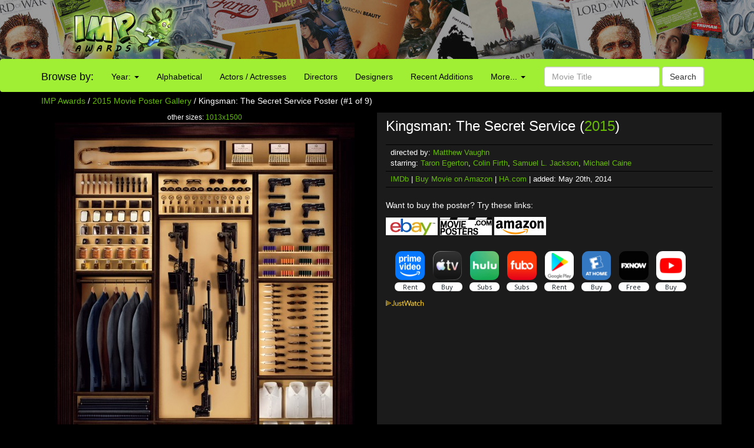

--- FILE ---
content_type: text/html; charset=utf-8
request_url: https://www.google.com/recaptcha/api2/aframe
body_size: 268
content:
<!DOCTYPE HTML><html><head><meta http-equiv="content-type" content="text/html; charset=UTF-8"></head><body><script nonce="x6Ch_RE4ou4G6ByYDDOF6w">/** Anti-fraud and anti-abuse applications only. See google.com/recaptcha */ try{var clients={'sodar':'https://pagead2.googlesyndication.com/pagead/sodar?'};window.addEventListener("message",function(a){try{if(a.source===window.parent){var b=JSON.parse(a.data);var c=clients[b['id']];if(c){var d=document.createElement('img');d.src=c+b['params']+'&rc='+(localStorage.getItem("rc::a")?sessionStorage.getItem("rc::b"):"");window.document.body.appendChild(d);sessionStorage.setItem("rc::e",parseInt(sessionStorage.getItem("rc::e")||0)+1);localStorage.setItem("rc::h",'1768537868779');}}}catch(b){}});window.parent.postMessage("_grecaptcha_ready", "*");}catch(b){}</script></body></html>

--- FILE ---
content_type: text/plain
request_url: https://rtb.openx.net/openrtbb/prebidjs
body_size: -83
content:
{"id":"91760d2e-6237-4d53-b028-0ea60bae4dff","nbr":0}